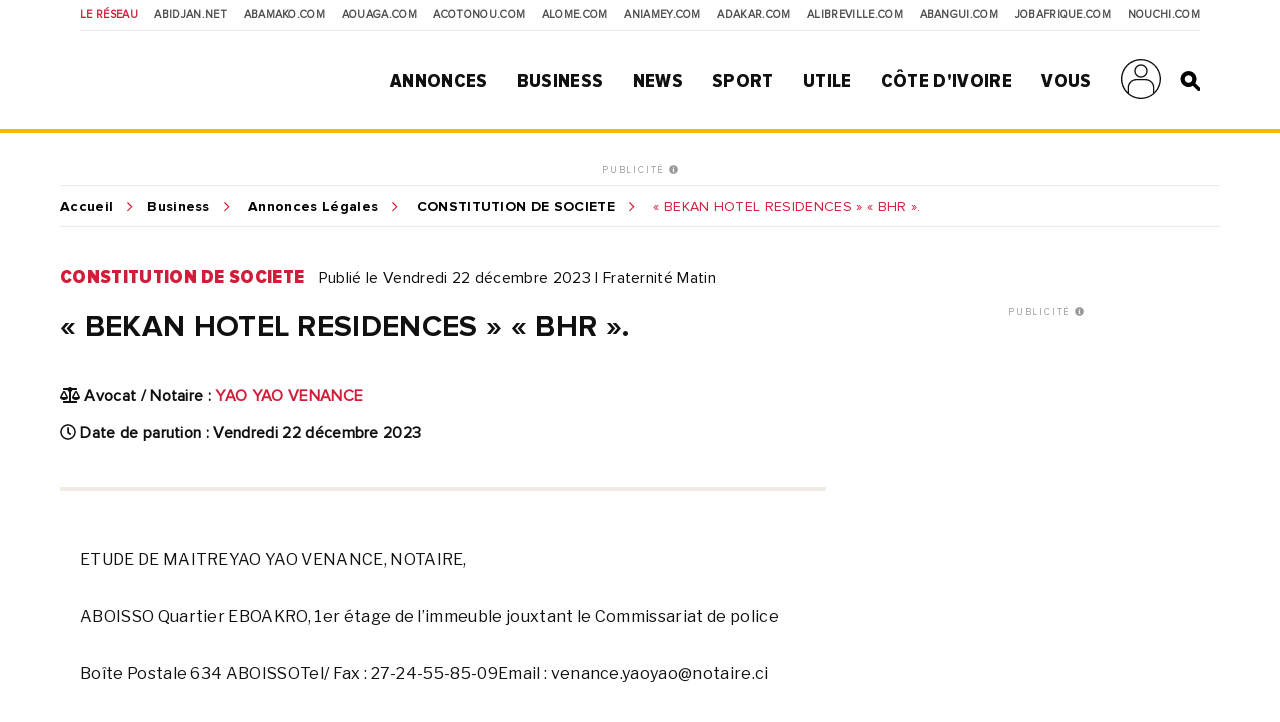

--- FILE ---
content_type: text/html; charset=UTF-8
request_url: https://business.abidjan.net/annonces-legales/46-constitution-de-societe/128303-bekan-hotel-residences-bhr
body_size: 8231
content:
<!doctype html>
<html lang="fr">
<head>
    <meta charset="utf-8">
    <title>« BEKAN HOTEL RESIDENCES »  « BHR ».  - CONSTITUTION DE SOCIETE - Abidjan.net Annonces Légales</title>
    <meta name="viewport" content="width=device-width, initial-scale=1.0, user-scalable=0, minimum-scale=1.0, maximum-scale=1.0"/>
    <meta name="apple-mobile-web-app-capable" content="yes"/>
    <meta name="apple-mobile-web-app-status-bar-style" content="black"/>

    <!-----DEBUT REF OPTIMISATION----->
    <base href="https://business.abidjan.net" />
    <meta name="keywords" content="annonce, annonce légale, annonces légales, Annonce légale « BEKAN HOTEL RESIDENCES »  « BHR ». , CONSTITUTION DE SOCIETE « BEKAN HOTEL RESIDENCES »  « BHR ». , « BEKAN HOTEL RESIDENCES »  « BHR ».  abidjan, « BEKAN HOTEL RESIDENCES »  « BHR ».  Côte d'Ivoire, Annonces Légales « BEKAN HOTEL RESIDENCES »  « BHR ».  abidjan, Annonces Légales « BEKAN HOTEL RESIDENCES »  « BHR ».  côte d'ivoire" />
    <meta name="description" content="Site de référencement des Annonces Légales publiées en Côte d'Ivoire - Abidjan.net" />

    <meta property="fb:app_id" content="975566289205894" />
    <meta property="fb:admins" content="1545380076">     <meta property="fb:admins" content="100001634087458">     <meta property="fb:admins" content="1131457084">     <meta property="fb:admins" content="100001220619613">     <meta property="fb:admins" content="554264704">     <meta property="fb:admins" content="100011556188556"> 
    <meta name="twitter:title" content="« BEKAN HOTEL RESIDENCES »  « BHR ».  - CONSTITUTION DE SOCIETE - Abidjan.net Annonces Légales"/>
    <meta name="twitter:card" content="summary_large_image"/>
    <meta name="twitter:site" content="@weblogy"/>
    <meta name="twitter:creator" content="@weblogy"/>
    <meta name="twitter:url" content="https://business.abidjan.net/annonces-legales/46-constitution-de-societe/128303-bekan-hotel-residences-bhr"/>
    <meta name="twitter:description" content="Site de référencement des Annonces Légales publiées en Côte d'Ivoire - Abidjan.net"/>
    <meta name="twitter:image" content="https://business.abidjan.net/public/img/img-share-default.jpg"/>
    <meta property="og:title" content="« BEKAN HOTEL RESIDENCES »  « BHR ».  - CONSTITUTION DE SOCIETE - Abidjan.net Annonces Légales"/>
    <meta property="og:type" content="article"/>
    <meta property="og:email" content="info@weblogy.com" />
    <meta property="og:url" content="https://business.abidjan.net/annonces-legales/46-constitution-de-societe/128303-bekan-hotel-residences-bhr"/>
    <meta property="og:image" content="https://business.abidjan.net/public/img/img-share-default.jpg"/>
    <meta property="og:description" content="Site de référencement des Annonces Légales publiées en Côte d'Ivoire - Abidjan.net"/>
    <!-----DEBUT REF OPTIMISATION----->

    <link rel="icon" type="image/png" sizes="32x32" href="https://business.abidjan.net/public/img/favicon-32x32.png">
    <link rel="icon" type="image/png" sizes="16x16" href="https://business.abidjan.net/public/img/favicon-16x16.png">
    <link rel="shortcut icon" href="https://business.abidjan.net/public/img/favicon.ico" type="image/x-icon" />

    <link href="https://fonts.googleapis.com/css?family=Libre+Franklin" rel="stylesheet">
        
    
		
    <script src="https://business.abidjan.net/public/js/font-awesome/5-13-0/all.min.js"></script>
    <script src="https://business.abidjan.net/public/js/font-awesome/5-13-0/brands.js"></script>
    <script src="https://business.abidjan.net/public/js/font-awesome/5-13-0/solid.min.js"></script>
    <script src="https://business.abidjan.net/public/js/font-awesome/5-13-0/fontawesome.min.js"></script>
	<script async src="https://loader.bridged.media/bridged-agent.js"></script>
    <script type='text/javascript' src='//platform-api.sharethis.com/js/sharethis.js#property=59ba531be6ce520012a00078&product=inline-share-buttons&cms=sop' async='async'></script>
                <script src="https://business.abidjan.net/public/js/jquery/3.4.1/jquery.min.js"></script>
    

    
            <link rel="stylesheet" href="https://cdnjs.cloudflare.com/ajax/libs/fancybox/3.5.7/jquery.fancybox.min.css" />
        <script src="https://cdnjs.cloudflare.com/ajax/libs/fancybox/3.5.7/jquery.fancybox.min.js" defer></script>
    

    <script src="https://business.abidjan.net/public/js/jquery.lazyload.min.js"></script>

    <link href="https://business.abidjan.net/public/css/font-awesome/5-13-0/all.css" rel="stylesheet">
    <link href="https://business.abidjan.net/public/css/font-awesome/5-13-0/fontawesome.min.css" rel="stylesheet">
    <link href="https://business.abidjan.net/public/css/font-awesome/5-13-0/brands.css" rel="stylesheet">
    <link href="https://business.abidjan.net/public/css/font-awesome/5-13-0/solid.css" rel="stylesheet">

    <!-----sick slider------->
    <link rel="stylesheet preload" as="style" href="https://business.abidjan.net/public/css/slick-1-8-1/slick.css">
    <link rel="stylesheet preload" as="style" href="https://business.abidjan.net/public/css/slick-1-8-1/slick-theme.css">

    
    <link rel="stylesheet preload" as="style" href="https://www.abidjan.net/public/css/main.css?v=1.1">
<!--    <link rel="stylesheet" href="https://media-files.abidjan.net/public/css/main.css">-->
    <!--<link rel="stylesheet preload" href="/public/css/scd-main-min.css?v=101025-01">-->    <link rel="stylesheet preload" as="style" href="https://media-files.abidjan.net/public/css/main-devices.css">
	<link rel="stylesheet preload" href="https://www.abidjan.net/public/css/scd-main-min-copy-media-files.css?v=1.1">

    <script src="https://media-files.abidjan.net/public/js/ui.js"></script>

    <!-- Start: GPT Sync -->
 <script type='text/javascript'>
 (function() {
   var useSSL = 'https:' == document.location.protocol;
   var src = (useSSL ? 'https:' : 'http:') + '//www.googletagservices.com/tag/js/gpt.js'; 
   document.write('<scr' + 'ipt src="' + src + '"></scr' + 'ipt>');
  })(); 
  </script>

<script type="text/javascript">
googletag.cmd.push(function() {
  
var mapping0 = googletag.sizeMapping().
addSize([1024, 0], [300, 600]). //DESKTOP
addSize([980, 0], [300, 600]). //LAPTOP
addSize([640, 0], [300, 250]). //TABLET
addSize([0, 0], [200, 200]). //MOBILE
build(); 

var mapping1 = googletag.sizeMapping().
addSize([1024, 0], [970, 90]). //DESKTOP
addSize([980, 0], [728, 90]). //LAPTOP
addSize([640, 0], [460, 60]). //TABLET
addSize([0, 0], [320, 50]). //MOBILE
build();

var mapping2 = googletag.sizeMapping().
addSize([1024, 0], [1, 1]). 
addSize([980, 0], [1, 1]). 
addSize([640, 0], []). 
addSize([0, 0], []). 
build();

var mapping3 = googletag.sizeMapping().
addSize([1024, 0], [1000, 200]). //DESKTOP
addSize([980, 0], [970, 90]). //LAPTOP
addSize([640, 0], [728, 90]). //TABLET
addSize([0, 0], [320, 50]). //MOBILE
build();
    
var gptadslots = [];
  
//Adslot 0 declaration
gptadslots[0]= googletag.defineSlot('/2760456/Abidjan_net_news_articles_ATF_top_970x90', [[1000, 200],[970, 90], [728, 90], [320, 50]], 'div-gpt-ad-1469168400553-0').defineSizeMapping(mapping3).addService(googletag.pubads());
//Adslot 1 declaration
gptadslots[1]= googletag.defineSlot('/2760456/Abidjan_net_news_articles_ATF_right_300x600', [[300, 600], [300, 250], [200, 200]], 'div-gpt-ad-1469168400553-2').defineSizeMapping(mapping0).addService(googletag.pubads());
//Adslot 2 declaration
gptadslots[2]= googletag.defineSlot('/2760456/Abidjan_net_news_articles_BTF_Bottom_970x90', [[970, 90], [728, 90], [468, 60], [320, 50]], 'div-gpt-ad-1469168400553-1').defineSizeMapping(mapping1).addService(googletag.pubads());
//Adslot 3 declaration
gptadslots[3] = googletag.defineSlot('/2760456/Abidjan_net_news_habillage', [1, 1], 'div-gpt-ad-1469168400553-4').defineSizeMapping(mapping2).addService(googletag.pubads());

		
googletag.pubads().enableSyncRendering();
googletag.pubads().collapseEmptyDivs();
googletag.enableServices();
});
</script>
</script>
<!-- End: GPT --><!-- Google tag (gtag.js) -->
<script async src="https://www.googletagmanager.com/gtag/js?id=UA-112758-1"></script>
<script>
  window.dataLayer = window.dataLayer || [];
  function gtag(){dataLayer.push(arguments);}
  gtag('js', new Date());
  gtag('config', 'UA-112758-1');
</script>
    <style>
        .slick-next {
            background-size: 5px !important;
        }
        .slick-prev {
            background-size: 5px !important;
        }
        .slick-prev, .slick-next {
            width: 25px !important;
            height: 25px !important;
        }
        .action {
            margin: 0 10px 0 10px;
        }
        .marginTop10{
            margin-top: 10px;
        }
    </style>

<!-----ALEXA------->
    <!-- Start Alexa Certify Javascript -->
<script type="text/javascript">
_atrk_opts = { atrk_acct:"Z3+4w1kx0820/9", domain:"abidjan.net",dynamic: true};
(function() { var as = document.createElement('script'); as.type = 'text/javascript'; as.async = true; as.src = "https://certify-js.alexametrics.com/atrk.js"; var s = document.getElementsByTagName('script')[0];s.parentNode.insertBefore(as, s); })();
</script>
<noscript><img src="https://certify.alexametrics.com/atrk.gif?account=Z3+4w1kx0820/9" style="display:none" height="1" width="1" alt="" /></noscript>
<!-- End Alexa Certify Javascript -->  

</head>
<script src="//instant.page/5.1.0" type="module"
        integrity="sha384-by67kQnR+pyfy8yWP4kPO12fHKRLHZPfEsiSXR8u2IKcTdxD805MGUXBzVPnkLHw"></script>
<body class="pg-article" data-instant-allow-query-string data-instant-intensity="viewport">
<!-- Back to top button -->
<a id="backtotopBtn"><i class="fa fa-angle-up"></i></a>
<div class="content">
    <div class="mobileappbanner" id="mobileappbanner">
  <span class="close">x</span>
  <a href="https://bit.ly/37EBXUj" target="_blank">
    <img src="https://www.abidjan.net/public/img/logo/icon-app-abidjan-net-red-60x60.png" alt="Télécharger l'application mobile Abidjan.net">
    <span class="mobileappbannerTxt">
      <strong>Abidjan.net partout avec vous</strong><br>
      Télécharger l'application
    </span>
    <span class="mobileappbannerBtn"> INSTALLER</span>
  </a>
</div>    <span id="chck-xs" class="chck-xs"></span>
    <span id="chck-sm" class="chck-sm"></span>

    

    <header id="menuHeader">
        <div class="menu-xs"><div class="in"><span></span><span></span><span></span><span></span></div></div>
        <nav class="transverse">
            <span>Le réseau</span>
            <a href="https://www.abidjan.net/">Abidjan.net </a>
            <a href="http://www.abamako.com/">aBamako.com</a>
            <a href="http://www.aouaga.com/">aOuaga.com</a>
            <a href="http://www.acotonou.com/">aCotonou.com</a>
            <a href="http://www.alome.com/">aLome.com</a>
            <a href="http://www.aniamey.com/">aNiamey.com</a>
            <a href="http://www.adakar.com/">aDakar.com</a>
            <a href="http://www.alibreville.com/">aLibreville.com</a>
            <a href="http://www.abangui.com/">aBangui.com</a>
            <a href="http://www.jobafrique.com/" target="_blank">JobAfrique.com</a>
            <a href="http://www.nouchi.com/" target="_blank">Nouchi.com</a>
        </nav>
        <div class="in">
            <a href="https://www.abidjan.net" class="logo"></a><!--class="logoCIV / logoBlackBar"-->
            <nav class="menu">
                <span>
                    <a href="https://annonces.abidjan.net/">Annonces</a>
                    <ul>
                        <!--<li><a href="https://annonces.abidjan.net/">Petites Annonces</a></li>-->
                        <li><a href="https://annonces.abidjan.net/immobiliers" target="_blank">Immobilier</a></li>
                        <li><a href="https://annonces.abidjan.net/vehicules" target="_blank">Automobile</a></li>
                        <li><a href="https://necrologie.abidjan.net">Nécrologie</a></li>
                        <li><a href="https://agenda.abidjan.net/">Agenda</a></li>
                        <li><a href="http://www.jobafrique.com/" target="_blank">Emplois</a></li><!--https://emploi.abidjan.net/-->
                        <li><a href="https://business.abidjan.net/annonces-legales">Annonces légales</a></li>
                        <li><a href="https://monkiosk.com/home.php?cat=199" target="_blank">Marchés Publics</a></li>
                    </ul>
                </span>
                <span>
                    <a href="https://business.abidjan.net">Business</a>
					<ul>
						<li><a href="https://business.abidjan.net/pages-jaunes">Page jaunes</a></li>
						<li><a href="https://business.abidjan.net/annonces-legales">Annonces légales</a></li>
						<li><a href="https://business.abidjan.net/qui">Qui est Qui ?</a></li>
						<li><a href="http://www.jobafrique.com/" target="_blank">Emplois</a></li>
						<li><a href="https://news.abidjan.net/chiffres-cles">Chiffres clés</a></li>
                        <!--<li><a href="https://business.abidjan.net/AO/">Appel d'offres</a></li>-->
						<li><a href="https://business.abidjan.net/bourse">Bourse</a></li>
						<li><a href="https://business.abidjan.net/panier-menagere">Coût de la vie</a></li>
					</ul>
                </span>
                <span>
                    <a href="https://news.abidjan.net">News</a>
					<ul>
						<li><a href="https://www.monkiosk.com/" target="_blank">MonKiosk.com</a></li>
						<li><a href="https://news.abidjan.net/titrologie">Titrologie</a></li>
						<li><a href="https://news.abidjan.net/depeches">Dépêches</a></li>
						<li><a href="https://news.abidjan.net/articles">Articles</a></li>
						<li><a href="https://news.abidjan.net/photos">Galerie photos</a></li>
						<li><a href="https://news.abidjan.net/videos">Galerie vidéos</a></li>
						<li><a href="https://news.abidjan.net/document">Documents</a></li>
						<li><a href="https://news.abidjan.net/dossier">Dossiers</a></li>
						<li><a href="https://news.abidjan.net/chronologie">Chronologie</a></li>
						<li><a href="https://news.abidjan.net/paroles">Paroles fortes</a></li>
						<li><a href="https://news.abidjan.net/caricatures">Caricatures</a></li>
						<li><a href="https://news.abidjan.net/cartoons">Cartoons</a></li>
						<li><a href="https://news.abidjan.net/flash-infos">Flash Infos</a></li>
						<li><a href="https://news.abidjan.net/fakenews">Fake News</a></li>
					</ul>
                </span>
                <span>
                    <a href="https://sports.abidjan.net">Sport</a>
					<ul>
						<li class="xs"><a href="https://sports.abidjan.net">Tout le sport</a></li>
                        <!--<li><a href="https://sports.abidjan.net/foot/ligue-1.asp">Ligue 1</a></li>
                        <li><a href="https://sports.abidjan.net/foot/can2019/">CAN 2019</a></li>
                        <li><a href="https://sports.abidjan.net/foot/can2017/">CAN 2017</a></li>
                        <li><a href="https://sports.abidjan.net/foot/can2015/">CAN Orange 2015</a></li>-->
					</ul>
                </span>
                <span>
                    <a>Utile</a>
					<ul>
						<li><a href="https://business.abidjan.net/pharmacies-de-garde">Pharmacie de garde</a></li>
						<li><a href="https://ticket.abidjan.net/">E-ticket</a></li>
						<li><a href="https://www.abidjan.net/cinema">Cinéma</a></li>
						<!--<li><a href="https:/voyage.abidjan.net/">Voyage (billetterie)</a></li>-->
						<li><a href="https://agenda.abidjan.net/">Agenda</a></li>
						<!--<li><a href="https://tv.abidjan.net/">Programme TV</a></li>
                        <li><a href="https://www.abidjan.net/voyage/">Trafic Aérien</a></li>-->
						<li><a href="https://business.abidjan.net/navire">Trafic des navires</a></li>
						<!--<li><a href="https://www.abidjan.net/trafic-routier">Trafic routier &amp; Météo</a></li>-->
						<li><a href="https://www.abidjan.net/mobile">Mobile</a></li>
						<li><a href="https://www.abidjan.net/numeros-utiles">Numéros utiles</a></li>
					</ul>
                </span>
                <span>
                    <a href="https://civ.abidjan.net/">Côte d'Ivoire</a>
					<ul>
						<li><a href="https://civ.abidjan.net/index.php/connaitre">Connaître</a></li>
						<li><a href="https://civ.abidjan.net/index.php/visiter">Visiter</a></li>
						<li><a href="https://civ.abidjan.net/index.php/vivre">Vivre</a></li>
                        <!--<li><a href="https://www.abidjan.net/elections/">Elections</a></li>-->
						<li><a href="https://business.abidjan.net/gouvernement">Les gouvernements</a></li>
						<li><a href="https://elections.abidjan.net/">Élections</a></li>
						<li><a href="https://news.abidjan.net/journal-officiel">Journal Officiel</a></li>
						<li><a href="https://monkiosk.com/home.php?cat=448" target="_blank">Cartographie</a></li>
					</ul>
                </span>
                <span>
                    <a>Vous</a>
					<ul>
						<!--<li><a href="https://forums.abidjan.net/">Forums</a>
						<li><a href="https://chats.abidjan.net/">Voice chat</a>-->
						<li><a href="https://sondage.abidjan.net/poll_archive.asp">Sondage</a>
						<li><a href="https://www.facebook.com/abidjan.net" target="_blank">Réseaux Sociaux</a>
                        <li><a href="https://carte.abidjan.net/commander-votre-carte/" target="_blank">Carte Prépayée</a></li>
                        <li><a href="https://www.apaym.com/app" target="_blank">Application Apaym</a></li>
                        <li><a href="https://abidjan.net/livre/order" target="_blank">Livre Abidjan.net</a></li>
                        <li><a href="https://weblogy.com/nous-contacter" target="_blank">Contactez-Nous</a></li>
					</ul>
                </span>

                <span>
                    <a class="user-main-menu"></a>
                    <ul>
                        <!--<li id="seconnecter"><a href="/signin">Se connecter</a></li>
                        <li id="creercompte"><a href="/signup">Créer un compte</a></li>
                        <li id="moncompte"><a href="https://www.abidjan.net/compte">Mon compte</a></li>
                        <li id="deconnexion"><a href="https://www.abidjan.net/deconnexion">Déconnexion</a></li>-->
                                                    <li id="seconnecter"><a href="https://business.abidjan.net/login">Se connecter</a></li>
                            <li id="creercompte"><a href="https://business.abidjan.net/register">Créer un compte</a></li>
                                            </ul>
                </span>

                <a href="" class="search" id="btnSearch"></a>

                <form action="https://news.abidjan.net/rechercher" class="bloc-search" id="blocSearch">
                    <p>
                        <input type="hidden" name="cx" value="004748131455301746118:434f-ulwnp4" />
                        <input type="hidden" name="ie" value="UTF-8" />
                        <input type="text" placeholder="Rechercher..." value="" name="q" id="q" autocomplete="off" />
                        <input type="submit" value="valider">
                    </p>
                </form>
            </nav>
        </div>
    </header>
<!--    <span class="chck-xs"></span>-->
<!--    <span class="chck-sm"></span>-->
<!--    <br>-->

    <!-- SECTION BANNER HORIZ -->
<section class="section-ads-center">
  <div class="grd-item">
	  <a href="http://www.weblogymedia.com/sites-en-regie/abidjan-net/" target="_blank" class="pub-label">PUBLICITÉ <i class="fas fa-info-circle"></i></a>
      <!-- /2760456/Abidjan_net_news_articles_ATF_top_970x90 -->
<div id='div-gpt-ad-1469168400553-0'>
	<script type='text/javascript'>
		googletag.display('div-gpt-ad-1469168400553-0');
	</script>
</div>
<!-- End AdSlot 1 -->  </div>
</section> 

    <div class="sub-content">
        <section class="breadcrumb line-top">
            <a href="https://www.abidjan.net">Accueil</a><a href="https://business.abidjan.net">Business</a>
            <a href="https://business.abidjan.net/annonces-legales">Annonces Légales</a>
            <a href="https://business.abidjan.net/annonces-legales/46-constitution-de-societe">CONSTITUTION DE SOCIETE</a>
            <span >« BEKAN HOTEL RESIDENCES »  « BHR ». </span>
        </section>

        <!-- SECTION ARTICLE -->
        <section class="section-article">
            <!-- CONTENU ARTICLE -->
            <article>
                <a name="visuelanchor"></a>
                <p class="cat-date">
                    <a href="https://business.abidjan.net/annonces-legales/46-constitution-de-societe" class="cat">CONSTITUTION DE SOCIETE</a>
                    <span class="date">Publié le Vendredi 22 décembre 2023  |  Fraternité Matin</span>
                </p>

                <h1>« BEKAN HOTEL RESIDENCES »  « BHR ». </h1>
                                    <div class="clearBoth margBottom20 fwBold alDtails"> <i class="fas fa-balance-scale"></i> Avocat / Notaire :
                        <a href="https://business.abidjan.net/annonces-legales/notaire/1049-yao-yao-venance">
                            YAO YAO VENANCE                         </a>
                    </div>
                                <div class="clearBoth margTop10 margBottom20 fwBold alDtails"> <i class="far fa-clock"></i> Date de parution :	Vendredi 22 décembre 2023</div>

                <div class="section-sep social margBottom10 margTop30">
                    <div class="sharethis-inline-share-buttons ctas"></div>
                </div>


                <div class="article-content">
                    <div class="txt">
                        <p>ETUDE DE MAITRE</p><p>YAO YAO VENANCE, NOTAIRE,</p><p>ABOISSO Quartier EBOAKRO, 1er étage de l’immeuble jouxtant le Commissariat de police</p><p>Boîte Postale 634 ABOISSO</p><p>Tel/ Fax : 27-24-55-85-09</p><p>Email : venance.yaoyao@notaire.ci</p><p>&nbsp;</p><p>CONSTITUTION DE SOCIETE</p><p>&nbsp;</p><p>Aux termes de la DNSV et des Statuts reçus au rang des minutes de Me YAO YAO Venance, Notaire, le 29/11/2023, il a été constitué une société ayant les caractéristiques suivantes :</p><p>&nbsp;</p><p>FORME : Société à Responsabilité Limitée Unipersonnelle.</p><p>&nbsp;</p><p>OBJET SOCIAL :</p><p>&nbsp;</p><p>-&nbsp;&nbsp;&nbsp;&nbsp;&nbsp;&nbsp;Service d’hôtelleries, restauration, vente de boissons;</p><p>-&nbsp;&nbsp;&nbsp;&nbsp;&nbsp;&nbsp;Service traiteur ;</p><p>-&nbsp;&nbsp;&nbsp;&nbsp;&nbsp;&nbsp;Service de blanchisserie ;</p><p>-&nbsp;&nbsp;&nbsp;&nbsp;&nbsp;&nbsp;Services de nettoyage et d’entretien ;</p><p>-&nbsp;&nbsp;&nbsp;&nbsp;&nbsp;&nbsp;Toutes activités annexes aux services d’hôtellerie ;</p><p>-&nbsp;&nbsp;&nbsp;&nbsp;&nbsp;&nbsp;Ventes de produits et services divers ;</p><p>-&nbsp;&nbsp;&nbsp;&nbsp;&nbsp;&nbsp;La réalisation et le financement de tous projets immobiliers liés à l’hôtellerie et la restauration ;</p><p>-&nbsp;&nbsp;&nbsp;&nbsp;&nbsp;&nbsp;La prise d’intérêt par voie d’apport de fusion, de participation, souscription de parts ou d’obligations ou de toute autre manière dans toutes les entreprises ou sociétés se rattachant directement ou indirectement à l’objet social et en général dans toutes entreprises commerciales, industrielles ou d’hôtellerie pouvant apporter une clientèle à son activité ou qui auraient pour effet de favoriser les affaires dans lesquelles elle aurait des intérêt.</p><p>&nbsp;</p><p>DENOMINATION: « BEKAN HOTEL RESIDENCES » par abréviation « BHR ».</p><p>&nbsp;</p><p>SIEGE SOCIAL: TOUMODI quartier CONCORDE 1, lot 775 îlot 84.</p><p>&nbsp;</p><p>DUREE : 99 années à compter de son immatriculation au RCCM sauf le cas de prorogation.</p><p>&nbsp;</p><p>CAPITAL : 1.000.000 F CFA divisé en 100 parts sociales d’une valeur nominale de 10.000 F CFA, entièrement souscrit et totalement libéré en numéraire par les associés.</p><p>&nbsp;</p><p>GERANCE : Monsieur Kan Eugène BROU est nommé gérant pour une durée illimitée.</p><p>&nbsp;</p><p>DEPOT AU GREFFE: les pièces constitutives ont été déposées au Greffe de la Section de Tribunal de TOUMODI, le 18/12/2023, sous le N° 1.148;</p><p>&nbsp;</p><p>IMMATRICULATION : RCCM N° CI-TDI-2023-B-1066, du 18/12/2023.</p><p>&nbsp;</p><p>Pour avis,</p><p>le Notaire</p>                    </div>
                </div>

                <div class="section-sep social margTop50">
                    <div class="sharethis-inline-share-buttons ctas"></div>
                </div>

                <!--<div class="clearBoth margBottom50"></div>
                <h4 class="in-section-title">Publications récentes</h4>-->

                <h4 class="in-section-title">Dernières publications</h4>


                <div class="section-prefooter grid3">
                                            
                        <div class="grd-item prefooter-bloc">
                            <a href="https://business.abidjan.net/annonces-legales/5-avis-de-nomination/139727-ness-entreprise-consulting" class="title">NESS ENTREPRISE CONSULTING</a>
                            <div class="txt">
                                AVIS DE NOMINATION<br><br>
                                2025-12-12 - <p>« NESS ENTREPRISE CONSULTING »</p><p><br></p><p>Société A Responsabilité Limitée Unipersonnelle au capital de 1.000.000 FCFA</p><p><br></p><p>Siege: ABIDJAN-YOPOUGON, AZITO, 04 BP 436 ABIDJAN...                                <br><br>
                                <a href="https://business.abidjan.net/annonces-legales/5-avis-de-nomination/139727-ness-entreprise-consulting" class="linkAL">voir l'annonce légale</a>
                            </div>
                        </div>
                                                                    
                        <div class="grd-item prefooter-bloc">
                            <a href="https://business.abidjan.net/annonces-legales/1-avis-de-constitution-de-societe/139726-societe-hk-studio" class="title">SOCIETE « HK STUDIO »</a>
                            <div class="txt">
                                AVIS DE CONSTITUTION DE SOCIETE<br><br>
                                2025-11-19 - <p>Avis de constitution</p><p><br></p><p><br></p><p><br></p><p><br></p><p><br></p><p><br></p><p><br></p><p>SOCIETE « HK STUDIO...                                <br><br>
                                <a href="https://business.abidjan.net/annonces-legales/1-avis-de-constitution-de-societe/139726-societe-hk-studio" class="linkAL">voir l'annonce légale</a>
                            </div>
                        </div>
                                                                    
                        <div class="grd-item prefooter-bloc">
                            <a href="https://business.abidjan.net/annonces-legales/1-avis-de-constitution-de-societe/139725-societe-sofretma-transit" class="title">SOCIETE SOFRETMA TRANSIT</a>
                            <div class="txt">
                                AVIS DE CONSTITUTION DE SOCIETE<br><br>
                                2025-10-09 - <p>AVIS DE CONSTITUTION</p><p><br></p><p><br></p><p><br></p><p><br></p><p>SOCIETE SOFRETMA TRANSIT</p><p><br></p><p><br></p><p><br></p><p>Siège social : Abidjan Cocody Anono village onep bs 20, non...                                <br><br>
                                <a href="https://business.abidjan.net/annonces-legales/1-avis-de-constitution-de-societe/139725-societe-sofretma-transit" class="linkAL">voir l'annonce légale</a>
                            </div>
                        </div>
                                                                    
                        <div class="grd-item prefooter-bloc">
                            <a href="https://business.abidjan.net/annonces-legales/1-avis-de-constitution-de-societe/139723-nikenaha-transport" class="title">NIKENAHA TRANSPORT</a>
                            <div class="txt">
                                AVIS DE CONSTITUTION DE SOCIETE<br><br>
                                2025-10-10 - <p>SOCIETE « NIKENAHA TRANSPORT » en abrégé « NINATRA »</p><p><br></p><p><br></p><p><br></p><p>Siège : ABIDJAN COCODY RIVIERA PALMERAIE RUE MINISTRE NON LOIN DU COMPLEXE SPORTIF, Lot 2043, Ilot...                                <br><br>
                                <a href="https://business.abidjan.net/annonces-legales/1-avis-de-constitution-de-societe/139723-nikenaha-transport" class="linkAL">voir l'annonce légale</a>
                            </div>
                        </div>
                                                                    
                        <div class="grd-item prefooter-bloc">
                            <a href="https://business.abidjan.net/annonces-legales/1-avis-de-constitution-de-societe/139722-ivoire-globe-logistics-cote-divoire" class="title">IVOIRE GLOBE LOGISTICS COTE D’IVOIRE</a>
                            <div class="txt">
                                AVIS DE CONSTITUTION DE SOCIETE<br><br>
                                2025-09-18 - <p>SOCIÉTÉ « IVOIRE GLOBE LOGISTICS COTE D’IVOIRE »</p><p><br></p><p>Siège : ABIDJAN, Plateau Boulevard Cardes SIPF, cité Ran Logement H9,en face du Conseil Constitutionnel., Lot00, Ilot...                                <br><br>
                                <a href="https://business.abidjan.net/annonces-legales/1-avis-de-constitution-de-societe/139722-ivoire-globe-logistics-cote-divoire" class="linkAL">voir l'annonce légale</a>
                            </div>
                        </div>
                                                                    
                        <div class="grd-item prefooter-bloc">
                            <a href="https://business.abidjan.net/annonces-legales/1-avis-de-constitution-de-societe/139720-nyota-construction" class="title">NYOTA CONSTRUCTION</a>
                            <div class="txt">
                                AVIS DE CONSTITUTION DE SOCIETE<br><br>
                                2025-04-30 - <p>Aux termes de la DNSV et des statuts SSP en date du 01/09/2020 et enregistrés au CEPICI le 30/09/2020, il a été constitué la Société à Responsabilité...                                <br><br>
                                <a href="https://business.abidjan.net/annonces-legales/1-avis-de-constitution-de-societe/139720-nyota-construction" class="linkAL">voir l'annonce légale</a>
                            </div>
                        </div>
                                                                    
                        <div class="grd-item prefooter-bloc">
                            <a href="https://business.abidjan.net/annonces-legales/1-avis-de-constitution-de-societe/139719-nouvelle-vision-durable-sarl-nvd" class="title">NOUVELLE VISION DURABLE SARL « NVD »</a>
                            <div class="txt">
                                AVIS DE CONSTITUTION DE SOCIETE<br><br>
                                2025-04-26 - <p>AVIS DE CONSTITUTION DE LA SOCIETE PLURIPERSONNELLE «NOUVELLE VISION DURABLE SARL»</p><p><br></p><p>Aux termes de la DSV et des statuts VOL 02 Folio 41 Bord 609/33 enregistrés le 30 décembre...                                <br><br>
                                <a href="https://business.abidjan.net/annonces-legales/1-avis-de-constitution-de-societe/139719-nouvelle-vision-durable-sarl-nvd" class="linkAL">voir l'annonce légale</a>
                            </div>
                        </div>
                                                                    
                        <div class="grd-item prefooter-bloc">
                            <a href="https://business.abidjan.net/annonces-legales/1-avis-de-constitution-de-societe/139718-idemboxes-sarl" class="title">IDEMBOXES SARL</a>
                            <div class="txt">
                                AVIS DE CONSTITUTION DE SOCIETE<br><br>
                                2025-04-26 - <p>AVIS DE CONSTITUTION DE SOCIETE « IDEMBOXES SARL »</p><p><br></p><p>Société à Responsabilité Limitée (SARL) au capital un million (1.000.000) francs CFA, siège social Bouaké, Quartier...                                <br><br>
                                <a href="https://business.abidjan.net/annonces-legales/1-avis-de-constitution-de-societe/139718-idemboxes-sarl" class="linkAL">voir l'annonce légale</a>
                            </div>
                        </div>
                                                                    
                        <div class="grd-item prefooter-bloc">
                            <a href="https://business.abidjan.net/annonces-legales/1-avis-de-constitution-de-societe/139717-hgm-business-consulting" class="title">HGM BUSINESS & CONSULTING</a>
                            <div class="txt">
                                AVIS DE CONSTITUTION DE SOCIETE<br><br>
                                2025-04-26 - <p>ETUDE DE MAITRE N’CHO N. CHRISTOPHE&nbsp;</p><p>Notaire</p><p>ABIDJAN-COCODY, Val Doyen, Boulevard de France, Entrée droite NSIA-Banque, Immeuble Albert Camus, ROC Porte 9,</p><p>Tél. (225)...                                <br><br>
                                <a href="https://business.abidjan.net/annonces-legales/1-avis-de-constitution-de-societe/139717-hgm-business-consulting" class="linkAL">voir l'annonce légale</a>
                            </div>
                        </div>
                                                            </div>

                <p class="ctas"><a href="https://business.abidjan.net/annonces-legales" class="cta">Plus de Annonces Légales</a></p>

            </article>

            <!-- LIENS ANNEXES ET PUB -->
            <aside>
	<div class="in">
		<div class="bloc-pub">
			<!-- SECTION BANNER HORIZ -->
<section class="section-ads-center">
  <div class="grd-item">
	  <a href="http://www.weblogymedia.com/sites-en-regie/abidjan-net/" target="_blank" class="pub-label">PUBLICITÉ <i class="fas fa-info-circle"></i></a>
      <!-- /2760456/Abidjan_net_news_articles_ATF_right_300x600 -->
<div id='div-gpt-ad-1469168400553-2'>
	<script type='text/javascript'>
		googletag.display('div-gpt-ad-1469168400553-2');
	</script>
</div>
<!-- End AdSlot 2 -->  </div>
</section> 
		</div>
	</div>
</aside>        </section>   <!-- fin section-article -->


    </div>
<!-- SECTION BANNER HORIZ -->
<section class="section-ads-center">
  <div class="grd-item">
	  <a href="http://www.weblogymedia.com/sites-en-regie/abidjan-net/" target="_blank" class="pub-label">PUBLICITÉ <i class="fas fa-info-circle"></i></a>
      <!-- /2760456/Abidjan_net_news_articles_BTF_Bottom_970x90 -->
<div id='div-gpt-ad-1469168400553-1'>
	<script type='text/javascript'>
		googletag.display('div-gpt-ad-1469168400553-1');
	</script>
</div>
<!-- End AdSlot 3 -->  </div>
</section> 

    


</div>
<footer>
    <div class="mobile">
        <div class="in">
            <a href="https://www.abidjan.net/mobile">
                <img src="../../public/img/footer-mobile.png" />
                <p><em>Abidjan.net Mobile</em>Découvrez nos applications mobile pour iPhone ou Android et nos services SMS</p>
            </a>
            <a href="https://www.abidjan.net/mobile" class="cta sm">En savoir plus</a>

        </div>
    </div>
    <div class="social">
        <div class="in">
            <div class="left">
                <span>Abonnez-vous à la newsletter d'Abidjan.net !</span>
                <a href="https://www.abidjan.net/newsletter/" class="cta sm">Souscrire gratuitement</a>
            </div>
            <div class="right">
                <div class="in">
                    <span>Suivez-nous !</span>
                    <a href="https://www.facebook.com/abidjan.net" target="_blank" class="social-icon facebook-prm"></a>
                    <a href="http://twitter.com/abidjan_net" target="_blank" class="social-icon twitter-prm"></a>
                    <a href="https://www.abidjan.net/rss" target="_blank" class="social-icon rss-prm"></a>
                    <a href="http://www.youtube.com/user/abidjannetTV" target="_blank" class="social-icon youtube-prm"></a>
                </div>
            </div>
        </div>
    </div>

    <div class="contact">
        <div class="in">
            <div class="left">
                <span>Comment faire de la Publicité sur Abidjan.net ?</span>
                <a href="http://www.weblogymedia.com/sites-en-regie/abidjan-net/" target="_blank" class="cta sm invert">Contactez-nous</a>
            </div>
            <div class="right">
                <div class="in">
                    <a href="http://www.weblogy.com/"><img src="../../public/img/weblogy-w.png" /></a>
                    <span>Copyright © 1998<script>new Date().getFullYear()>1998&&document.write("-"+new Date().getFullYear());</script> Weblogy Group Ltd. Tous droits réservés</span>
                </div>
            </div>
        </div>
    </div>
</footer>
</body>
</html>
<script>
	$(document).ready(function() {
		$('[data-fancybox="gallery"]').fancybox({
			// Options will go here
		});
	});
</script>


<script >
    $(function() {
        $("img.lazy").lazyload();
    });
</script>
<script src="https://business.abidjan.net/public/js/slick-1-8-1/slick.min.js" type="text/javascript" charset="utf-8"></script>
<script type="text/javascript">
    $(document).on('ready', function() {		
		  $(".regular").slick({
			//dots: true,
			infinite: true,
			slidesToShow: 7,
			slidesToScroll: 7,
			autoplay: true,
			autoplaySpeed: 2000,
		  });
		
		  $(".regularPhotoDetail").slick({
			//dots: true,
			infinite: true,
			slidesToShow: 1,
			slidesToScroll: 1,
			autoplay: false,
			autoplaySpeed: 2000,
		  });
		
		$('.variable-width').slick({
		  //dots: true,
		  infinite: true,
		  speed: 300,
		  slidesToShow: 1,
		  centerMode: true,
		  variableWidth: true,
		  autoplay: true,
		  autoplaySpeed: 4000

		});
        $(".lazy").slick({
            lazyLoad: 'ondemand', // ondemand progressive anticipated
            infinite: true
        });
        var all = $(".page-link").map(function() {
            if (this.innerHTML.startsWith('000')) this.innerHTML = this.innerHTML.replace("000", "");
            if (this.innerHTML.startsWith('00')) this.innerHTML = this.innerHTML.replace("00", "");
            if (this.innerHTML.startsWith('0')) this.innerHTML = this.innerHTML.replace("0", "");
            return this.innerHTML;
        }).get();
    });
</script>
<script type="text/javascript" src="https://media-files.abidjan.net/public/js/infobar-cookies.js"></script>
<script type="text/javascript" src="https://media-files.abidjan.net/public/js/close-box-cookie.js"></script>
<script type="text/javascript" src="https://media-files.abidjan.net/public/js/utilities.js?v=3"></script>

--- FILE ---
content_type: text/html; charset=utf-8
request_url: https://www.google.com/recaptcha/api2/aframe
body_size: 151
content:
<!DOCTYPE HTML><html><head><meta http-equiv="content-type" content="text/html; charset=UTF-8"></head><body><script nonce="qiX6oXBIYsFgfcF43It64A">/** Anti-fraud and anti-abuse applications only. See google.com/recaptcha */ try{var clients={'sodar':'https://pagead2.googlesyndication.com/pagead/sodar?'};window.addEventListener("message",function(a){try{if(a.source===window.parent){var b=JSON.parse(a.data);var c=clients[b['id']];if(c){var d=document.createElement('img');d.src=c+b['params']+'&rc='+(localStorage.getItem("rc::a")?sessionStorage.getItem("rc::b"):"");window.document.body.appendChild(d);sessionStorage.setItem("rc::e",parseInt(sessionStorage.getItem("rc::e")||0)+1);localStorage.setItem("rc::h",'1769143610486');}}}catch(b){}});window.parent.postMessage("_grecaptcha_ready", "*");}catch(b){}</script></body></html>

--- FILE ---
content_type: text/css
request_url: https://media-files.abidjan.net/public/css/main-devices.css
body_size: 2165
content:
/*
@media only screen and (min-device-width : 320px) and (max-device-width : 480px)
@media (max-width: 535px)
@media (max-width: 645px)
@media (max-width: 608px)

@media (max-width: 767px)
@media (min-width: 768px) and (max-width: 991px)
@media (min-width: 992px) and (max-width: 1199px)
@media (min-width: 1200px)*/
/*********************************************************************************/
@media(max-width: 3000px){
	.margTopBreadcrumb {
		margin-top: -30px;
	}
	/*aside{
		width: 300px !important;
	}*/
	

}

@media (min-width: 992px) and (max-width: 3000px){
	.cutPicMedium{
		max-height: 253px !important;
		overflow: hidden;
	}
	.cutThumbMedium{
		max-height: 175px !important;
		overflow: hidden;
	}
}


@media (min-width: 1005px) and (max-width: 1295px){
	.banner-profil .list-box-row-btn .list-box-btn {
		font-size: 14px;
		margin-left: 5px;
		padding: 8px;
	}
}
@media (max-width: 1080px){
	.content-profil .content-profil-right {
		display: block;
		clear: both;
		float: none;
		margin: 20px auto;
		width: 100%;
		border: 0;	
	}
	.content-profil .content-profil-left {
		display: block;
		clear: both;
		margin: 10px auto;
		float: none;
		width: 100%;
	}	
	
	.content-profil .content-profil-left .content-profil-left-photo {
		float: none;
	}	
	

	
}
@media (max-width: 1005px){
	.banner-profil .banner-profil-title .banner-profil-logo {
		width: 20%;
	}
	.banner-profil .banner-profil-title .banner-profil-name {
		width: 80%;
		float: left;
		margin-left: 22%;
	}
	.banner-profil .banner-profil-title .banner-profil-right {
		display: block;
		clear: both;
		width: 80%;
		margin-left: 22%;
		float: none;
		padding: 10px 0;	
	}	
	
	.banner-profil .banner-profil-title .banner-profil-right .list-box-row-btn {
		margin: 0px;
	}	
	
	
	.banner-profil .banner-profil-title .banner-profil-right .list-box-btn {
		float: none;
	}	
	
	
	
}
@media (min-width: 1200px){
}
@media (min-width: 992px) and (max-width: 1215px){
	header .in {
		padding: 30px 0 0 0;
	}
	header {
		height: 115px;
		padding: 0 40px;
	}
	header .logo {
		top: 20px;
		width: 230px;
		height: 48px;
	}
	header nav.menu {
		padding: 0 0 0 233px;
	}
	header nav.menu>a, header nav.menu>span {
		font-size: 18px;
	}
	.margTopBreadcrumb {
		margin-top: -45px;
	}

}
/*********************************************************************************/
@media (min-width: 992px) and (max-width: 1199px){
	body.pg-home .section-mea-flash .section-mea-flash-footer div .cta {
		padding: 8px 10px 8px 10px;
	}
}
/*********************************************************************************/
/*********************************************************************************/
@media (min-width: 991px) and (max-width: 1060px){
	.list-box-btn {
    font-size: 14px;
	margin-left: 5px;
	}
}
/*********************************************************************************/
@media (min-width: 768px) and (max-width: 991px){
	.content .section-article {
		margin: 0 0 20px 0;
	}
	.margTopBreadcrumb {
		margin-top: -20px;
	}
	.cutPicMedium{
		max-height: 180px !important;
		overflow: hidden;
	}
	.cutThumbMedium{
	  max-height: 130px !important;
	  overflow: hidden;
	}
	body.pg-home .section-mea>.grd-item:last-child {
		margin-top: 20px;
	}
	body.pg-home .section-breaking .section-title {
		display: initial;
	}
}
/*********************************************************************************/
@media (min-width: 708px) and (max-width: 960px){
	.section-searchPJ .section-searchPJ-in .searchPJContent .searchFormFrst {
		width: 40%;
	}
	.section-searchPJ .section-searchPJ-in .searchPJContent .searchFormScnd {
		width: 48%;
	}
	.section-searchPJ .section-searchPJ-in .searchPJContent .inputSearchOu {
		width: 60%;
	}	
	.boxCheckNear {
		width: 40%;
	}
	/*.section-searchPJ .section-searchPJ-in .searchPJContent .searchFormContent .searchPJ-Btn {*/
	/*	height: 60px;*/
	/*	width: 60px;*/
	/*}*/
	
}
/*********************************************************************************/
@media (max-width: 708px){
		.section-searchPJ .section-searchPJ-in .searchPJContent .searchFormFrst {
		width: 100%;
		display: block;
		clear: both;
		margin-bottom: 10px;
	}
	.section-searchPJ .section-searchPJ-in .searchPJContent .searchFormScnd {
		width: 88%;
	}
	.section-searchPJ .section-searchPJ-in .searchPJContent .inputSearchOu {
		width: 70%;
	}	
	.boxCheckNear {
		width: 30%;
	}
	/*.section-searchPJ .section-searchPJ-in .searchPJContent .searchFormContent .searchPJ-Btn {*/
	/*	height: 60px;*/
	/*	width: 60px;*/
	/*}*/

}
/*********************************************************************************/
@media (max-width: 767px){
	body>.content{
		padding: 70px 20px 0px 20px;
		overflow: hidden;
	}	
	/*.section-searchPJ .section-searchPJ-in .searchPJContent .searchFormContent .searchPJ-Btn {*/
	/*	height: 60px;*/
	/*	width: 60px;*/
	/*}*/
	body.pg-article .section-article aside {
		border-top: 0;
	}
	body.pg-article .section-article article .cat{
		margin-top: 30PX;
	}
	.note-box .note-post {
		display: block;
		clear: both;
	}	
	.note-box .note-post .list-box-btn{
		float: none;
	}
	.invitAvis{
		text-align: center;
	}
	.invitAvis .list-box-btn{
		display: block;
		flaot: none;
		float: none;
		width: 50%;
		margin: 10px auto;
		text-align: center;	
	}
	.content .breadcrumb{
		display: none !important;
	}
	
	.flashInfo {
		width: 100%;
		padding: 10px;
		display: block;
		margin-bottom: 15px;
	}		
	.flashInfo p{
		display:block;
		margin: 10px 0;
		
	}
	.flashInfo p img{
		display:initial;
	}

	.FlashInHot {
		padding: 10px;
	}	
	.newBoxFlashInfoHot .FontArticleEclusifWhite{
		font-size: 20px !important;
	}
	.newBoxFlashInfoHot .CategoryArticleTitle{
		font-size: 22px !important;
	}
	
	.newBoxFlashInfoHot {
		background-color: #D51835;
		display: block;
		flex-direction: initial;
	}
	.bFlash {
		width: 100%;
		display: block;
		padding-left: 0px;
	}
	body.pg-home .section-mea-flash>.title {
    display: block;
    padding: 20px 30px;
    background-color: #D21D3A;
    font-family: "PNCnBlack",serif;
    font-weight: 800;
    font-size: 20px;
    line-height: 20px;
    color: #fff;
    text-transform: uppercase;
	}
	.section-mea-flash>.title em {
    color: #fff !important;
	}
	.section-mea-flash-footer{
		margin-left: 20px;
	}
	
	.biz-indices .grd-item{
		border-right: 0px;
		width: 100%;
	}
	.btnBuyJo{
		margin-left: 0 !important;
	}
	.section-default .section-sep {
		height: auto;
		margin: 30px 0 40px 0;
		width: 100vw;
		margin-left: -20px;
		margin-right: -20px;
	}
	body.pg-home .section-mea-flash>.title {
		margin: 0 !important;
	}
	body.pg-home .section-mea-flash .in {
		margin: 0 !important;
		width: 100%;
	}
	.section-mea-flash-footer {
		margin: 0 !important;
	}
	body.pg-home .section-mea-flash .cta {
		margin-left: 10px !important;
	}
	body.pg-home .section-mea-flash .section-mea-flash-footer div {
		margin-left: 6px !important;
	}
	body.pg-home .section-breaking .section-title {
		display: initial;
	}
.section-sep {
    position: relative;
    display: block;
    width: 100%;
    height: 35px;
    margin: 20px 0 60px 0;
}
.section-default .section-sep {
    margin: 20px 0 20px 0;
}
.section-default .section-sep .seemore {
    position: absolute;
    z-index: 1;
    left: 0;
    padding: 10px 10px 10px 0;
    background-color: #fff;
    top: 50%;
    -webkit-transform: translateY(-50%);
    -moz-transform: translateY(-50%);
    transform: translateY(-50%);
    font-family: "PNReg",serif;
    font-weight: normal;
    font-size: 10px;
    line-height: 16px;
    text-transform: uppercase;
}
.section-default .section-sep a.sponsor {
    color: #101010;
}
.section-default .section-sep .sponsor {
    position: absolute;
    z-index: 1;
    right: 40px;
    padding: 10px 0 10px 10px;
	margin: 0;
    background-color: #fff;
    top: 50%;
    -webkit-transform: translateY(-50%);
    -moz-transform: translateY(-50%);
    transform: translateY(-50%);
	font-family: "PNReg",serif;
    font-weight: normal;
    font-size: 10px;
    line-height: 16px;
    text-transform: uppercase;
}
.section-default .section-sep .sponsor img {
    margin-left: 4px !important;
    height: 45px;
}
.section-default .section-sep .sponsor img {
    display: inline-block;
    vertical-align: middle;
    /*height: 30px;*/
}
.section-default .section-sep::after {
    position: relative;
    margin-top: 40px;
	width: 90%;
}
.section-sep .cta {
    float: right;
    background-color: #FFF;
}
.section-sep .cta:hover {
    float: right;
    background-color: #D21D3A;
	color: #FFF;
}
.section-sep .ctas {	
	padding: 0 !important;
}
.wdth-pm{
	width: 100% !important;
	max-width: 100%;
	margin-top:22px;
	margin-bottom: 22px;
}
	.cta.invert {
		background-color: #1E1E1E;
	}

}
/*********************************************************************************/
@media (max-width: 645px){
	.list-box-btn {
		font-size: 14px;
		line-height: 14px;
		padding: 8px;
	}
}
/*********************************************************************************/
@media (max-width: 608px){
	.section-searchPJ .section-searchPJ-in .searchPJContent .searchFormScnd {
		width: 84%;
	}
	.section-searchPJ .section-searchPJ-in .searchPJContent .inputSearchOu {
		width: 65%;
	}	
	.boxCheckNear {
		width: 35%;
	}
	
	.section-searchPJ .section-searchPJ-in .searchPJContent h1 {
		font-size: 28px;
	}
	.section-searchPJ .section-searchPJ-in .searchPJContent h2 {
		font-size: 24px;
		margin-top: 10px;
		margin-bottom: 10px;
	}
	body.pg-article .section-article article .cat {
    	line-height: 22px;
	}
	.cat.marginbottom {
		margin-bottom: 20px !important;
	}	
	.formSearch {
		display: block;
	}	
	.formSearch .formSearchItem {
		display: block;
		width: 100%;
	}
	.formSearchClearBoth{
		clear: both;
		display: block;
	}	
}
/*********************************************************************************/
@media (max-width: 535px){
	.section-searchPJ .section-searchPJ-in .searchPJContent .searchFormScnd {
		width: 84%;
	}
	.section-searchPJ .section-searchPJ-in .searchPJContent .inputSearchOu {
		width: 65%;
	}	
	.boxCheckNear {
		width: 35%;
	}
	.list-box-row-btn{
		margin: 10px 0 0 0;
		display: block;
		clear: both;
	}
	.list-box-row-btn .list-box-btn {
		font-size: 14px;
		line-height: 14px;
		padding: 8px;
		margin: 0 5px 10px 0;
		display: block;
		width: 48%;
		text-align: center;
		float: left;
	}
	
	.list-box-content .list-box-txt {
		margin-bottom: 10px;
	}
	.list-box-row .list-box-content .list-badge-info {
		position: initial;
		top: 116px;
		left: 20px;
		right: auto;
		display: block;
		clear: both;
		padding: 8px 0 0 0;

	}
	.list-box-status {
		margin: 0;
		float: none;
	}
	.stars-size{
		font-size: 14px;
		margin: 0 !important;
		text-align: left;
	}
	
	.banner-profil .list-box-row-btn .list-box-btn {
		width: 100%;
	}
	
	.box-photo .box-photo-main {
		width: 100%;
		float: none;
	}
	.box-photo .box-photo-all-thumb {
		width: 100%;
		float: none;
		display: block;
		clear: both;
		margin-top: 2px;
	}
	.box-photo .box-photo-all-thumb .box-photo-thumb {
		width: 25%;
		float: left;
		max-height: 90px;
	}
}
/*********************************************************************************/
@media only screen and (min-device-width : 320px) and (max-device-width : 480px) {
.section-searchPJ .section-searchPJ-in .searchPJContent .searchFormContent {
    padding: 15px 15px;
	width: 100%;
    margin: 0 auto;
	border-radius: 0;
}
.section-searchPJ .section-searchPJ-in .searchPJContent .inputSearch {
		/*height: 45px;*/
		height: 60px;
	}
	.section-searchPJ .section-searchPJ-in .searchPJContent .searchFormScnd {
		width: 100%;
		margin-bottom: 10px;
	}
	.section-searchPJ .section-searchPJ-in .searchPJContent .inputSearchOu {
		height: 45px;
		width: 65%;
	}
	
	.boxCheckNear {
		height: 45px;
		width: 35%;
		vertical-align: middle;
    	line-height: 39px;
		font-size: 14px;
	}
	
	.section-searchPJ .section-searchPJ-in .searchPJContent .searchFormContent .searchPJ-Btn {
		height: 45px;
		width: 100%;
		margin: 0px;
		padding: 0 0 10px 0;
		display: block;
		clear: both;
	}
	.section-searchPJ .section-searchPJ-in {
		top: 2%;
	}	
	.section-searchPJ .section-searchPJ-in .searchPJContent h1 {
		font-size: 26px;
	}
	.section-searchPJ .section-searchPJ-in .searchPJContent h2 {
		font-size: 24px;
		margin-top: 10px;
		margin-bottom: 10px;
	}
	
	.list-box-row-btn .list-box-btn {
		font-size: 14px;
		line-height: 14px;
		padding: 8px;
		margin: 0 0 10px 0;
		display: block;
		clear: both;
		width: 100%;
		text-align: center;
		float: left;
	}
	.box-filter .box-filter-left {
		display: block;
		clear: both;
		float: none;
		margin-bottom: 10px;
	}	
	.box-filter .box-filter-right {
		display: block;
		clear: both;
		width: auto;
		float: none;
	}
	.box-filter .box-filter-right .box-filter-right-right {
		float: left;
	}
	.section-title {
		font-size: 22px;
		line-height: 20px;
	}
	select#form-select-styled {
    	background-position: 97% center;
	}
	.row-List-sml .margTop{
		margin-top: 20px;
	}
}
/*********************************************************************************/
/*@media (max-width: 543px){
	.flashInfo{
		padding: 10px;
	}
	.flashInfo p{
		display:block;
	}
	.FlashInHot {
		padding: 10px;
	}	
	.newBoxFlashInfoHot .FontArticleEclusifWhite{
		font-size: 20px !important;
	}
	.newBoxFlashInfoHot .CategoryArticleTitle{
		font-size: 22px !important;
	}
}
*/

--- FILE ---
content_type: image/svg+xml
request_url: https://www.abidjan.net/public/img/ui/search.svg
body_size: 283
content:
<svg width="20" height="19" viewBox="0 0 20 19" fill="none" xmlns="http://www.w3.org/2000/svg">
<path fill-rule="evenodd" clip-rule="evenodd" d="M10.6313 5.1041C12.0292 6.50202 12.0292 8.7685 10.6313 10.1664C9.23334 11.5643 6.96687 11.5643 5.56895 10.1664C4.17103 8.7685 4.17103 6.50202 5.56895 5.1041C6.96687 3.70618 9.23334 3.70618 10.6313 5.1041ZM14.5637 11.5973C16.357 8.67722 15.989 4.80501 13.4597 2.27568C10.4997 -0.68434 5.70054 -0.68434 2.74052 2.27568C-0.219496 5.23569 -0.219496 10.0348 2.74052 12.9948C5.30845 15.5628 9.26056 15.9029 12.1952 14.0153L16.6843 18.5044C17.3452 19.1653 18.4167 19.1653 19.0776 18.5044C19.7385 17.8435 19.7385 16.772 19.0776 16.1112L14.5637 11.5973Z" fill="black"/>
</svg>


--- FILE ---
content_type: image/svg+xml
request_url: https://www.abidjan.net/public/img/social/twitter-prm.svg
body_size: 487
content:
<svg width="31" height="25" viewBox="0 0 31 25" fill="none" xmlns="http://www.w3.org/2000/svg">
<path d="M9.67597 25C6.10936 25 2.79028 23.9536 0 22.1647C0.49505 22.221 1.00135 22.2547 1.50765 22.2547C4.4667 22.2547 7.18947 21.2421 9.34969 19.5545C6.59316 19.4982 4.25293 17.6755 3.4541 15.1665C3.83663 15.2453 4.23042 15.279 4.64672 15.279C5.22052 15.279 5.78308 15.2003 6.31188 15.054C3.42034 14.4689 1.24888 11.9262 1.24888 8.86589C1.24888 8.84338 1.24888 8.80963 1.24888 8.78713C2.10396 9.25968 3.07156 9.54095 4.10666 9.57471C2.41899 8.43834 1.29388 6.5144 1.29388 4.32043C1.29388 3.16157 1.60891 2.08146 2.14897 1.14761C5.25428 4.973 9.90099 7.49325 15.144 7.75202C15.0315 7.29073 14.9752 6.80693 14.9752 6.31188C14.9752 2.82403 17.7993 0 21.2871 0C23.0986 0 24.7412 0.765077 25.8888 1.99145C27.3402 1.71017 28.6904 1.19262 29.9055 0.461296C29.4329 1.93519 28.4428 3.17282 27.1377 3.9604C28.4091 3.80288 29.6355 3.46535 30.7606 2.9703C29.9167 4.23042 28.8479 5.34428 27.6103 6.23312C27.6215 6.50315 27.6328 6.77318 27.6328 7.05446C27.6328 15.3803 21.2759 25 9.67597 25Z" fill="#D21D3A"/>
</svg>


--- FILE ---
content_type: application/javascript; charset=utf-8
request_url: https://fundingchoicesmessages.google.com/f/AGSKWxXWom-xELNtAJm9ZvGNNVEJNzwGTbjDSSYWtgiYLfwVQ47yDy_wvAqWrf2r7sZJ9WpNxqAzxJ7ig-rUcshL721rooWApJd2H4hRkT252H0FjxaYSUApuopbdtl9w6mxUQ2Ew0JAuj3uhqjLV20FSMznAoFhIbv_LTYvVXsJzgW6tFPfgZ2tEzWd0ySc/_/banners/ad_/contaxe_/houseads?/adforgame728x90_/horizontal_advert_
body_size: -1289
content:
window['536640f0-3be2-4eef-ab04-0ed25cb1acef'] = true;